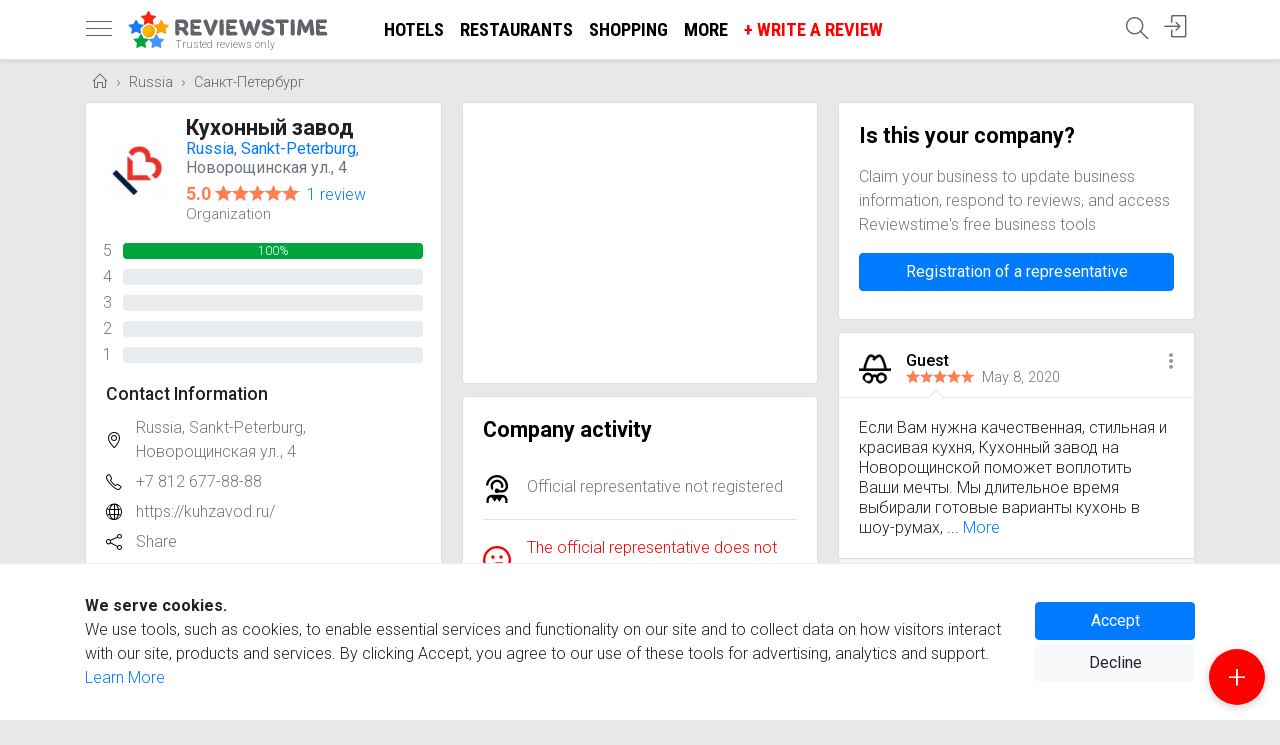

--- FILE ---
content_type: text/html; charset=utf-8
request_url: https://www.reviewstime.com/ru/sankt-peterburg/kukhonnyy-zavod
body_size: 13737
content:
<!doctype html><html lang="en" class="h-100" data-version="1.09"><head> <meta charset="utf-8"> <title>Кухонный завод (Sankt-Peterburg) reviews - Reviewstime</title> <meta name="description" content="Кухонный завод (Russia, Sankt-Peterburg, Новорощинская ул., 4): reviews,. Vote 5 based on 1 reviews"> <meta name="viewport" content="width=device-width, initial-scale=1, shrink-to-fit=no"> <link href="/js/bootstrap-4.6.1/css/bootstrap.min.css" rel="stylesheet" integrity="sha384-zCbKRCUGaJDkqS1kPbPd7TveP5iyJE0EjAuZQTgFLD2ylzuqKfdKlfG/eSrtxUkn" crossorigin="anonymous"> <link rel="preconnect" href="https://fonts.gstatic.com" crossorigin> <link rel="preconnect" href="https://fonts.googleapis.com" crossorigin> <link rel="preload" href="https://fonts.googleapis.com/css2?family=Roboto+Condensed:wght@400;700&family=Roboto:wght@300;400;500;700&subset=cyrillic" as="style"> <link rel="stylesheet" href="https://fonts.googleapis.com/css2?family=Roboto+Condensed:wght@400;700&family=Roboto:wght@300;400;500;700&subset=cyrillic"> <link rel="preload" href="/fonts/Simple-Line-Icons.woff2?v=2.4.0" as="font" type="font/woff2" crossorigin> <link rel="apple-touch-icon" sizes="180x180" href="/apple-touch-icon.png"> <link rel="icon" type="image/png" sizes="32x32" href="/favicon-32x32.png"> <link rel="icon" type="image/png" sizes="16x16" href="/favicon-16x16.png"> <link rel="manifest" href="/site.webmanifest"> <link rel="mask-icon" href="/safari-pinned-tab.svg" color="#5bbad5"> <meta name="msapplication-TileColor" content="#da532c"> <meta name="theme-color" content="#ffffff"> <meta name="yandex-verification" content="a1eda7601a2c421d"/> <meta name="application-name" content="Reviewstime"/> <meta name="apple-mobile-web-app-title" content="Reviewstime"/> <link rel="alternate" hreflang="x-default" href="https://www.reviewstime.com/ru/sankt-peterburg/kukhonnyy-zavod"/> <link rel="alternate" hreflang="en" href="https://www.reviewstime.com/ru/sankt-peterburg/kukhonnyy-zavod"/> <link rel="alternate" hreflang="de-at" href="https://at.reviewstime.com/ru/sankt-peterburg/kukhonnyy-zavod"/> <link rel="alternate" hreflang="ru-by" href="https://by.reviewstime.com/ru/sankt-peterburg/kukhonnyy-zavod"/> <link rel="alternate" hreflang="en-be" href="https://be.reviewstime.com/ru/sankt-peterburg/kukhonnyy-zavod"/> <link rel="alternate" hreflang="en-gb" href="https://gb.reviewstime.com/ru/sankt-peterburg/kukhonnyy-zavod"/> <link rel="alternate" hreflang="en-hu" href="https://hu.reviewstime.com/ru/sankt-peterburg/kukhonnyy-zavod"/> <link rel="alternate" hreflang="de-de" href="https://de.reviewstime.com/ru/sankt-peterburg/kukhonnyy-zavod"/> <link rel="alternate" hreflang="de" href="https://de.reviewstime.com/ru/sankt-peterburg/kukhonnyy-zavod"/> <link rel="alternate" hreflang="en-ge" href="https://ge.reviewstime.com/ru/sankt-peterburg/kukhonnyy-zavod"/> <link rel="alternate" hreflang="en-eg" href="https://eg.reviewstime.com/ru/sankt-peterburg/kukhonnyy-zavod"/> <link rel="alternate" hreflang="en-il" href="https://il.reviewstime.com/ru/sankt-peterburg/kukhonnyy-zavod"/> <link rel="alternate" hreflang="en-in" href="https://in.reviewstime.com/ru/sankt-peterburg/kukhonnyy-zavod"/> <link rel="alternate" hreflang="en-ie" href="https://ie.reviewstime.com/ru/sankt-peterburg/kukhonnyy-zavod"/> <link rel="alternate" hreflang="es-es" href="https://es.reviewstime.com/ru/sankt-peterburg/kukhonnyy-zavod"/> <link rel="alternate" hreflang="es" href="https://es.reviewstime.com/ru/sankt-peterburg/kukhonnyy-zavod"/> <link rel="alternate" hreflang="it-it" href="https://it.reviewstime.com/ru/sankt-peterburg/kukhonnyy-zavod"/> <link rel="alternate" hreflang="it" href="https://it.reviewstime.com/ru/sankt-peterburg/kukhonnyy-zavod"/> <link rel="alternate" hreflang="kk-kz" href="https://kz.reviewstime.com/ru/sankt-peterburg/kukhonnyy-zavod"/> <link rel="alternate" hreflang="kk" href="https://kz.reviewstime.com/ru/sankt-peterburg/kukhonnyy-zavod"/> <link rel="alternate" hreflang="en-lt" href="https://lt.reviewstime.com/ru/sankt-peterburg/kukhonnyy-zavod"/> <link rel="alternate" hreflang="en-nl" href="https://nl.reviewstime.com/ru/sankt-peterburg/kukhonnyy-zavod"/> <link rel="alternate" hreflang="en-ae" href="https://ae.reviewstime.com/ru/sankt-peterburg/kukhonnyy-zavod"/> <link rel="alternate" hreflang="pl-pl" href="https://pl.reviewstime.com/ru/sankt-peterburg/kukhonnyy-zavod"/> <link rel="alternate" hreflang="pl" href="https://pl.reviewstime.com/ru/sankt-peterburg/kukhonnyy-zavod"/> <link rel="alternate" hreflang="en-pt" href="https://pt.reviewstime.com/ru/sankt-peterburg/kukhonnyy-zavod"/> <link rel="alternate" hreflang="ru-ru" href="https://ru.reviewstime.com/ru/sankt-peterburg/kukhonnyy-zavod"/> <link rel="alternate" hreflang="ru" href="https://ru.reviewstime.com/ru/sankt-peterburg/kukhonnyy-zavod"/> <link rel="alternate" hreflang="en-ro" href="https://ro.reviewstime.com/ru/sankt-peterburg/kukhonnyy-zavod"/> <link rel="alternate" hreflang="en-sk" href="https://sk.reviewstime.com/ru/sankt-peterburg/kukhonnyy-zavod"/> <link rel="alternate" hreflang="en-si" href="https://si.reviewstime.com/ru/sankt-peterburg/kukhonnyy-zavod"/> <link rel="alternate" hreflang="en-us" href="https://us.reviewstime.com/ru/sankt-peterburg/kukhonnyy-zavod"/> <link rel="alternate" hreflang="en-tr" href="https://tr.reviewstime.com/ru/sankt-peterburg/kukhonnyy-zavod"/> <link rel="alternate" hreflang="en-uz" href="https://uz.reviewstime.com/ru/sankt-peterburg/kukhonnyy-zavod"/> <link rel="alternate" hreflang="uk-ua" href="https://ua.reviewstime.com/ru/sankt-peterburg/kukhonnyy-zavod"/> <link rel="alternate" hreflang="uk" href="https://ua.reviewstime.com/ru/sankt-peterburg/kukhonnyy-zavod"/> <link rel="alternate" hreflang="en-fr" href="https://fr.reviewstime.com/ru/sankt-peterburg/kukhonnyy-zavod"/> <link rel="alternate" hreflang="en-cz" href="https://cz.reviewstime.com/ru/sankt-peterburg/kukhonnyy-zavod"/> <link rel="alternate" hreflang="de-ch" href="https://ch.reviewstime.com/ru/sankt-peterburg/kukhonnyy-zavod"/> <style> body { font-family: 'Roboto', sans-serif; font-size: 1rem; line-height: 1.5; font-weight: 300; color: #202124; background-color: #e8e8e8; margin: 0; padding-top: 4rem; /*background-image: url('/img/5356365-01.svg');*/ } .btn-rev-it { right: 0 !important; } .btn-rev-it-inside { right: 20px !important; } i.icon-options-vertical-it { position: absolute; top: 0; right: 3px; width: 4px; height: 4px; background-color: #008c45; border-radius: 50%; display: block; } i.icon-options-vertical-it:before, i.icon-options-vertical-it:after { content: ""; position: absolute; width: 100%; height: 100%; left: 0; background-color: #f4f5f0; border-radius: inherit; } i.icon-options-vertical-it:before { top: 6px; box-sizing: border-box; -moz-box-sizing: border-box; -webkit-box-sizing: border-box; border: .5pt solid #ccc; } i.icon-options-vertical-it:after { top: 12px; background-color: #cd212a; } .progress-rating { padding: 0 1rem 1rem 1rem; } .progress-rating table td { color: #70757a; } .bg-excellent { background-color: #00a53e; } .bg-good { background-color: #1c7bf4; } .bg-normal { background-color: #4196ff; } .bg-bad { background-color: #f8a404; } .bg-awful { background-color: #f72515; } .image-wrapper { height: 0; overflow: hidden; position: relative; width: 100%; } .image-wrapper img { position: absolute; left: 0; right: 0; margin: auto; top: 0; height: 100%; } .representative .text { border-left: 3px solid #f9eed8; background: floralwhite; padding: 10px 15px; line-height: 1.2; border-radius: 18px; border-top-left-radius: 0; } .representative .text span.date { font-size: .8rem; display: block; color: #777; margin-top: 2px; } .modal-footer { flex-wrap: unset; } .comment_form_inp a { top: 5px; right: 14px; font-size: .8rem; padding: 5px; } .comment_form_inp input { padding-right: 35px; } .list-icons li { position: relative; padding: 3px 0 3px 30px; } .gray-text { color: #777; } .list-icons i, .list-icons svg { color: black; display: inline-block; position: absolute; font-size: 1rem; left: 0; top: 6px; width: 18px; height: 18px; } [data-state="0"] { display: none !important; } .center { right: 0; position: absolute; bottom: 0; top: 0; left: 0; margin: auto; } .btn-circle.btn-xl { width: 60px; height: 60px; border-radius: 100%; position: relative; text-align: center; } .btn-circle i { margin: auto; position: absolute; top: 50%; transform: translateY(-50%); display: inline-block; left: 0; right: 0; font-size: 1.8rem; } #privacy_widget { width: 100%; position: fixed; bottom: 0; padding: 30px 20px; background: #fff; border-top: 1px solid #eee; } .strong { font-weight: bold; } .footer-section { background-color: #232427; display: block; text-align: center; padding: 25px 0; border-top: none; } .footer-section p { font-size: 15px; color: #ababc7; margin: 0; } .widgets-social a { background-color: #ffd013; width: 36px; height: 36px; color: #252b2d; display: inline-block; line-height: 36px; text-align: center; border-radius: 50%; margin-right: 10px; font-size: 15px; text-decoration: none; } .widget-section .widget-content h4 { color: #fff; font-size: 1.2rem; } .widget-section { background-color: #232427; border-bottom: 1px solid #333; color: #8d9aa8; } .widget-content a { color: #8d9aa8; line-height: 1.9; } .breadcrumb-item .icon-home { width: 15px; height: 15px; display: inline-block; } .a-logo { display: block; min-width: 60px; } img:not([src]) { content: url('[data-uri]'); } .my_pagination { text-align: center; } .card-footer { padding: .4rem 1.25rem !important; } .card-prefooter { margin-top: -10px; margin-bottom: -5px; } .card-prefooter a { color: #606770; } .card-footer ul { width: 100%; display: table; padding: 0; margin: 0; } .card-footer ul li { display: table-cell; } .card-footer ul li a { color: #606770; border: none; } .card-footer ul li a i { display: inline-block; width: 18px; height: 18px; margin-right: 4px; font-size: 1.1rem; vertical-align: text-top; } .my_pagination svg { display: inline-block; margin-top: -3px; } .my_pagination a { display: inline-block; text-transform: uppercase; font-weight: bold; text-decoration: none !important; } .white-box { box-shadow: 0 1px 4px 0 rgba(0, 0, 0, .14) !important; background: #fff; border-radius: 3px; padding: 20px; } .breadcrumb-item + .breadcrumb-item::before { content: "\203A"; } .heading h1 { font-size: 1.5rem; font-weight: 700; line-height: 1.2rem; margin: 0; color: #777; } .heading { display: inline-block; margin-bottom: .5rem; padding: 4px 0; margin-top: -10px; } nav a { color: #5f6368; font-size: 1.15rem; } .rating-stat { font-weight: 400; color: coral; } .rating-star:before { content: "\2605"; position: absolute; color: #f99b00; } .nav-crumbs { margin: -10px 0 -8px 0; } .images-wrapper img.lazy { height: 200px; max-width: inherit; position: relative; } .horizontal-scrolling { white-space: nowrap; width: 100%; overflow-x: scroll; overflow-y: hidden; -webkit-overflow-scrolling: touch; scroll-snap-type: x mandatory; position: relative; } .verified-customer { color: #999; font-size: .9rem; margin-left: -1px; font-weight: 400; margin-top: 3px; margin-bottom: 3px; } .verified-customer img { margin-right: 3px; } .col-avatar { padding-right: 2rem; } .horizontal-scrolling::-webkit-scrollbar { display: none; } .avatar a { display: block; height: 32px; width: 32px; } .avatar i { display: inline-block; vertical-align: middle; } .star-s, .star-s span { height: 13px; width: 69px; } .star { display: inline-block; overflow: hidden; position: relative; top: 1px; } .star span { display: block; } .bold-500 { font-weight: 500; } .nav-profile { width: 32px; height: 32px; } .nav-profile img { max-width: inherit; height: inherit; top: 5px; right: 0; } .card-title { margin-bottom: .3rem; font-size: 1.28rem; } .card-subtitle { font-weight: 400; } .card-title a { color: black; } .card-text { line-height: 1.3; } .card-reviewer { line-height: 1; border-bottom: none; } .card-reviewer .date { margin-left: 3px; font-size: .9rem; } .ratio-container { position: relative; } .ratio-container:after { content: ''; display: block; height: 0; width: 100%; } .ratio-container > * { position: absolute; top: 0; left: 0; width: 100%; height: 100%; display: block; } #sidebar { width: 290px; position: fixed; top: 0; left: -290px; } #sidebar.active { left: 0; box-shadow: 3px 3px 3px rgba(0, 0, 0, 0.2); z-index: 11111; } .card-header { border-bottom: 0; } .card-header .category { color: #777; font-size: .9rem; margin-top: -2px; display: block; } .text-truncate-3 { display: -webkit-box; -webkit-line-clamp: 3; -webkit-box-orient: vertical; overflow: hidden; text-overflow: ellipsis; } .a { color: #007bff; } .a:hover { text-decoration: underline; } .text-truncate-10 { display: -webkit-box; -webkit-line-clamp: 10; -webkit-box-orient: vertical; overflow: hidden; text-overflow: ellipsis; } input[id="descr_expanded"]:checked + div.text-truncate-10 { -webkit-line-clamp: unset; } input[id="descr_expanded"] { opacity: 0; position: absolute; pointer-events: none; } input[id="descr_expanded"]:focus ~ label { outline: -webkit-focus-ring-color auto 5px; } input[id="descr_expanded"]:checked ~ label { display: none; } .none { display: none; } .navbar-icons li { height: 43px; } .search-icon { display: inline-block; margin-top: 2px; } .navbar-icons i { font-size: 1.4rem; } .writeareview { color: coral !important; } .writeareview:hover { color: chocolate !important; } .line-arrow-up { border-top: 1px solid #e8e8e8; position: relative; } .line-arrow-up i { position: absolute; top: -12px; color: #e8e8e8; background: white; left: 25%; } .lh-1 { line-height: 1; } .fs-09 { font-size: .9rem; } .fs-85 { font-size: .85rem; } .fs-15 { font-size: 1.4rem; } .fc-black { color: black; } .fc-5f6368 { color: #5f6368; } .fc-777 { color: #777; } .fc-555 { color: #555; } .fc-aaa { color: #aaa; } .p-10 { padding: 10px; } .p-15 { padding: 15px; } .p-20 { padding: 20px; } .btn-rev { position: absolute; right: -10px; z-index: 100; } .btn-rev a.btn-icon { color: #999 !important; } a[class*="fc-"]:hover { text-decoration: none !important; color: #333 !important; } .deferred { display: none; } .rate_this { unicode-bidi: bidi-override; direction: rtl; text-align: left; display: inline-block; position: relative; } .rating { text-align: center; } .rating-caption { font-size: 1.6rem; } .rate_this > span { display: inline-block; position: relative; font-size: 2.5rem; line-height: 2.5rem; width: 1.0em; cursor: pointer; color: #ccc; } .rate_this > span:hover:before, .rate_this > span:hover ~ span:before, .rate_this > span.set_star:before, .rate_this > span.set_star ~ span:before { content: "\2605"; position: absolute; color: #f99b00; } .rate_this .star_title { color: #f99b00; font-weight: bold; font-size: 1.1rem; text-align: center; } .rate_this .star_title span { color: #ccc; font-weight: normal; } .author img { margin-top: -3px; } img { max-width: 100%; height: auto; } .nav-scroller { position: relative; z-index: 2; height: 2.75rem; } .nav-scroller .nav { display: -ms-flexbox; display: flex; -ms-flex-wrap: nowrap; flex-wrap: nowrap; padding-bottom: 1rem; margin-top: -1px; overflow-x: auto; color: rgba(255, 255, 255, .75); text-align: center; white-space: nowrap; -webkit-overflow-scrolling: touch; } .nav-underline .nav-link { padding-top: .75rem; padding-bottom: .75rem; font-size: .875rem; color: #6c757d; } .nav-underline .nav-link:hover { color: #007bff; } .nav-underline .active { font-weight: bold; color: #343a40; } .header-logo span { font-size: .65rem !important; position: absolute; top: -26px; right: 0; text-decoration: none !important; color: #777; } .header-logo .tagline { bottom: -22px; left: 47px; top: inherit; white-space: nowrap; } .header-logo { text-decoration: none !important; position: relative; display: block; width: 200px; } .container-header { padding-right: inherit !important; padding-left: inherit !important; } .container-header h5 { display: inline-block; max-width: 190px; } .container-header h5 a { text-decoration: none !important; color: darkorange; font-size: 1.3rem; } .container-header h5 span { color: chocolate; } .container-header h5 a small { display: block; color: #999; font-size: .8rem; line-height: 1; margin-top: -2px; } .header-logo img { position: absolute; display: inline-block; vertical-align: middle; margin: auto; left: 0; right: 0; bottom: 0; top: 0; } .rating-stat { font-size: .85rem; } .rating-stat a { color: #999; display: inline-block; margin-left: 3px; font-size: .85rem; } .site-search { width: 24px; height: 24px } .site-search svg { top: -14px; left: -24px; } .menu-toggle { display: inline-block; position: relative; overflow: hidden; margin: 0; padding: 0; width: 26px; height: 26px; font-size: 0; } .menu-toggle span { background: #5d5f77; display: block; position: absolute; top: 11px; height: 1px; width: 100%; } .menu-toggle span::before, .menu-toggle span::after { position: absolute; display: block; left: 0; width: 100%; height: 1px; content: ""; } .menu-toggle span::before, .menu-toggle span::after { background: #5d5f77; } .menu-toggle span::after { bottom: -7px; } .menu-toggle span::before { top: -7px; } #navbarNav .nav-link { text-decoration: none !important; color: #000; font-weight: bold; font-family: 'Roboto Condensed', sans-serif; text-transform: uppercase; } #navbarNav .nav-link:hover { color: #777; } @media (max-width: 1024px) { #navbarNav { display: none !important; } .header-logo { margin-left: 10px !important; } .navbar { display: table; width: 100%; } .container-header { height: 43px; } } @media (max-width: 1200px) { .nav-write { display: none; } } @media (max-width: 575px) { .btn-xs-block { width: 100% !important; display: block !important; } #chat .modal-dialog { width: 100%; height: 100%; margin: 0; padding: 0; } #chat .modal-content { height: auto; min-height: 100%; border-radius: 0; } .heading { margin-top: inherit; padding-left: 20px; padding-right: 20px; } .heading h1 { color: #666; font-size: 1.2rem; line-height: 1.1rem; font-weight: 500; } .container-header { padding-right: 0 !important; padding-left: 0 !important; } body { background-color: #dadde1; } main[role=main] { margin-top: .5rem !important; } .card-columns .card { margin-bottom: .5rem !important; } .card-columns, .heading { margin-left: -15px; margin-right: -15px; } } @media (max-width: 339px) { .card-footer .btn span { display: none; } } @media (max-width: 767px) { #privacy_widget .btn_wrapper { margin: 20px 0; } } @media (min-width: 992px) and (max-width: 1199px) { .card-footer .btn span { display: none; } } @media (min-width: 576px) and (max-width: 729px) { .card-footer .btn span { display: none; } } @media (min-width: 576px) and (max-width: 991px) { .container { max-width: inherit; } .card-columns { -webkit-column-count: 2; -moz-column-count: 2; column-count: 2; } } .user-service-rating .progress{ height: .4rem; } .user-service-rating .title { font-size: .8rem !important; } .user-service-rating .note { font-size: .7rem !important; } .user-service-rating .value { font-size: .75rem !important; } .service-rating .note{ margin-top: -6px; display: block; } .progress-bar { transition-duration: 1s; } .text-muted-2{ color: #dddddd; } .service-rating .title{ font-size: .9rem; margin-bottom: -3px; color: black; font-weight: 400; } .service-rating .value{ font-size: .85rem; } .estimates a{ text-decoration: none!important; display: inline-block; } h1.card-title { font-size: 1.35rem; font-weight: 700; } h2.card-title { font-size: 1.1rem; } .screenshot { border-top: 1px solid rgba(0, 0, 0, .1); border-bottom: 1px solid rgba(0, 0, 0, .1); } .descr-block { background-color: #F5F5F5; color: rgba(0, 0, 0, .54) !important; font-size: .95rem; padding: 40px !important; margin-top: 0 !important; } .descr-block p:last-child { margin-bottom: 0; } .card-heading a { text-decoration: none !important; } .card-heading h2 { font-size: 1.35rem; font-weight: 700; color: black; } .card-reviews .btn-rev { right: 10px; } .categories { margin-top: -5px; } .categories a { color: #777; font-size: .95rem; } .card-place { border-bottom: none; } .card-wrapper { padding: 0 1.25rem; } .star-big, .star-big span { width: 85px; height: 16px; } .card-rating-val { font-size: 1.12rem; color: coral; font-weight: 700; } .card-rating a { display: inline-block; margin-left: 3px; } .card-subtitle { font-weight: 400; line-height: 1.2; } .list-details { color: #777; } .list-details li { position: relative; padding: 3px 0 3px 30px; } .list-details i { display: inline-block; position: absolute; font-size: 1rem; vertical-align: middle; top: 50%; transform: translateY(-50%); left: 0; width: 16px; height: 16px; } .list-details a { color: #777; } .icon-viber { height: 27px; display: inline-block; width: 27px; background: url(/img/Small_btn_white_color.png) -4px -4px no-repeat; background-size: 39px; position: absolute; } .media-label { background: rgba(0, 0, 0, .4); display: inline-block; color: white; position: absolute; bottom: 10px; left: 10px; padding: 2px 10px; font-size: .9rem; } .list-main { margin-bottom: 0; } @media (min-width: 576px) { .list-details i { color: black; } } @media (max-width: 575px) { .icon-horizontal-scrolling ul { display: flex; } .icon-horizontal-scrolling ul li { flex: 1; } .icon-horizontal-scrolling { white-space: nowrap; width: 100%; overflow-x: scroll; overflow-y: hidden; -webkit-overflow-scrolling: touch; scroll-snap-type: x mandatory; position: relative; } .icon-horizontal-scrolling::-webkit-scrollbar { display: none; } .icon-instagram img { content: url("/img/instagram-circle-icon.svg"); } .icon-youtube img { content: url("/img/youtube-circle-icon.svg"); } .icon-linkedin img { content: url("/img/linkedin-circle-icon.svg"); } .icon-image { padding: 0 !important; border: none !important; } .icon-image img { width: 62px; height: 62px; } .i-link { color: black; } .i-share { color: #007bff; } .i-call { background: #67cd67; border: 1px solid #67cd67 !important; color: #fff; } .i-map { background: url("/img/googlemap.svg") 0 0 no-repeat; width: 62px; height: 62px; } .i-map:before { content: '' !important; } .list-add { padding: 10px 0 10px 10px; border-top: 1px dashed #ccc; color: #007bff; } .list-add a { color: #007bff; } .list-main a { text-decoration: none !important; } .list-add li { padding-left: 30px; } .list-main { display: table; width: 100%; margin-bottom: 1.25rem !important; } .list-main i { position: relative; padding: 15px; border-radius: 50%; border: 1px solid #ccc; margin-bottom: 8px; top: inherit; font-size: 1.9rem; transform: none; left: inherit; width: 62px; height: 62px; } .list-main li { display: table-cell; text-align: center; padding: 5px; min-width: 82px; } .list-main li span { display: none; } .list-main .m { display: block !important; font-size: .95rem; } .card-place .card-body { padding-bottom: 0; } } .writeareview{ color: #fe0000 !important; } .header-logo img{ top: 0; } .add_review{ background-color: #fe0000 !important; } .container-header h5 a, .footer-logo a{ color: orange; } .footer-logo img{ margin-right: 3px; } .footer-logo a{ font-size: 1.2rem; font-weight: bold; text-decoration: none; } .footer-logo a span{ color: chocolate; }</style> <script type="application/ld+json"> { "@context": "https://schema.org/", "@type": "Organization", "name": "Кухонный завод", "image": ["https://www.reviewstime.com/i/2020/05/kukhonnyy-zavod.jpg"], "priceRange": "$$", "telephone": "+7 812 677-88-88", "sameAs": "https://kuhzavod.ru/", "aggregateRating": { "@type": "AggregateRating", "ratingValue": "5", "ratingCount": "1", "bestRating": "5", "worstRating": "1" }, "address": { "@type": "PostalAddress", "streetAddress": "Новорощинская ул., 4", "postalCode": "196084", "addressCountry": "RU" } }</script> <script async src="https://pagead2.googlesyndication.com/pagead/js/adsbygoogle.js?client=ca-pub-5509912704724473" crossorigin="anonymous"></script></head><body class="d-flex flex-column h-100" data-ofr="1" data-role=""><nav class="navbar navbar-expand bg-white border-bottom fixed-top shadow-sm"> <div class="container container-header"> <a href="javascript:;" id="sidebarCollapse" class="menu-toggle"> <span></span> </a> <a class="header-logo ml-3 mr-5" href="https://www.reviewstime.com"> <img src="https://www.reviewstime.com/img/reviewstime_logo.svg?v=1.0" alt="Real experience in every review"> <span class="tagline">Trusted reviews only</span> </a> <ul class="navbar-nav mr-auto" id="navbarNav"> <li class="nav-item"> <a class="nav-link" href="https://www.reviewstime.com/ru/sankt-peterburg/hotels/">Hotels</a> </li> <li class="nav-item"> <a class="nav-link" href="https://www.reviewstime.com/ru/sankt-peterburg/restaurants/">Restaurants</a> </li> <li class="nav-item"> <a class="nav-link" href="https://www.reviewstime.com/ru/sankt-peterburg/stores/">Shopping</a> </li> <li class="nav-item"> <a class="nav-link" href="javascript:;" onclick="$('#sidebarCollapse').click()">More</a> </li> <li class="nav-item nav-write"> <a class="nav-link writeareview" id="add_review_btn" data-places="AIzaSyA8HUzuy298T_uhrxl31wUh3n0S5rk5xiA" onclick="App.review()" href="javascript:;">+ Write a Review</a> </li> </ul> <ul class="navbar-nav ml-auto navbar-icons"> <li class="nav-item"> <a class="nav-link position-relative" href="javascript:;" onclick="App.search()" title="Site search"> <i class="icon-magnifier search-icon"></i> </a> </li> <li class="nav-item" id="log_in"> <a class="nav-link" id="authlink" href="javascript:;" onclick="App.auth()" title="Authorization"> <i class="icon-login"></i> <div class="d-none err-message" data-title="Error">Something went wrong. Please try again</div> </a> </li> </ul> </div></nav><main role="main" class="mt-3"> <div class="container"> <nav aria-label="breadcrumb" class="nav-crumbs d-none d-sm-block ml-2"> <ol class="breadcrumb p-0 bg-transparent" itemscope itemtype="http://schema.org/BreadcrumbList"> <li class="breadcrumb-item" itemprop="itemListElement" itemscope itemtype="http://schema.org/ListItem"> <a class="fs-09" itemprop="item" href="https://www.reviewstime.com/"> <i class="icon-home"></i> <span itemprop="name" class="d-none">Home</span> </a> <meta itemprop="position" content="1"/> </li> <li class="breadcrumb-item" itemprop="itemListElement" itemscope itemtype="http://schema.org/ListItem"> <a class="fs-09" itemprop="item" href="https://www.reviewstime.com/ru/"> Russia <span itemprop="name" class="d-none">Russia</span> </a> <meta itemprop="position" content="2"/> </li> <li class="breadcrumb-item" itemprop="itemListElement" itemscope itemtype="http://schema.org/ListItem"> <a class="fs-09" itemprop="item" href="https://www.reviewstime.com/ru/sankt-peterburg/"> Санкт-Петербург <span itemprop="name" class="d-none">Санкт-Петербург</span> </a> <meta itemprop="position" content="3"/> </li> </ol> </nav> <div class="card-columns card-reviews"> <div class="card card-place" data-id="41"> <div class="card-header border-0 bg-white d-table"> <div class="d-table-cell align-middle pr-3"> <a href="https://www.reviewstime.com/ru/sankt-peterburg/kukhonnyy-zavod" class="a-logo"> <img data-src="https://www.reviewstime.com/i/2020/05/kukhonnyy-zavod.jpg?1588940814" alt="Кухонный завод" width="100" height="100" class="lazy d-block "> </a> </div> <div class="d-table-cell align-middle"> <h1 class="card-title"> Кухонный завод </h1> <div class="d-none item-helper info-messages"> <div class="review-about"></div> </div> <div class="card-subtitle mb-0 text-muted"><a href="https://www.reviewstime.com/ru/">Russia</a>, <a href="https://www.reviewstime.com/ru/sankt-peterburg/">Sankt-Peterburg</a>, Новорощинская ул., 4</div> <div class="card-rating mt-1"> <span class="card-rating-val">5.0</span> <span class="star star-s star-big" title="Vote: 5"> <span style="width:85px"></span> </span> <a href="https://www.reviewstime.com/ru/sankt-peterburg/kukhonnyy-zavod#reviews"> 1 review </a> </div> <div class="categories"> <a href="https://www.reviewstime.com/ru/sankt-peterburg/establishments/">Organization</a> </div> </div> </div> <div class="progress-rating"> <table class="w-100"> <tr> <td width="20">5</td> <td> <div class="progress"> <div class="progress-bar bg-excellent" role="progressbar" aria-valuenow="100" style="width: 100%" aria-valuemin="0" aria-valuemax="100">100% </div> </div> </td> </tr> <tr> <td>4</td> <td> <div class="progress"> <div class="progress-bar bg-good" role="progressbar" style="width: 0%" aria-valuenow="0" aria-valuemin="0" aria-valuemax="100">0% </div> </div> </td> </tr> <tr> <td>3</td> <td> <div class="progress"> <div class="progress-bar bg-normal" role="progressbar" style="width: 0%" aria-valuenow="0" aria-valuemin="0" aria-valuemax="100">0% </div> </div> </td> </tr> <tr> <td>2</td> <td> <div class="progress"> <div class="progress-bar bg-bad" role="progressbar" style="width: 0%" aria-valuenow="0" aria-valuemin="0" aria-valuemax="100">0% </div> </div> </td> </tr> <tr> <td>1</td> <td> <div class="progress"> <div class="progress-bar bg-awful" role="progressbar" style="width: 0%" aria-valuenow="0" aria-valuemin="0" aria-valuemax="100">0% </div> </div> </td> </tr> </table> </div> <div class="card-body pt-0"> <h2 class="card-title">Contact Information</h2> <div class="icon-horizontal-scrolling"> <ul class="list-details list-main list-unstyled mt-2"> <li><a href="https://maps.google.com/?q=Russia, Sankt-Peterburg, Новорощинская ул., 4" target="_blank"><i class="icon-location-pin i-map"></i><span class="m d-none">Map</span><span class="d">Russia, Sankt-Peterburg, Новорощинская ул., 4</span></a></li> <li><a href="tel:+78126778888"><i class="icon-phone i-call"></i><span class="m d-none">Call</span><span class="d">+7 812 677-88-88</span></a></li> <li><a href="https://kuhzavod.ru/" target="_blank" rel="nofollow"><i class="icon-globe"></i><span class="m d-none">Website</span><span class="item-website">https://kuhzavod.ru/</span></a> </li> <li><a href="javascript:;" onclick="App.modal('share',function() {$('#link4copy').val(location.href)})"><i class="icon-share i-share"></i><span class="d m">Share</span></a> </li> </ul> </div> <ul class="list-details list-add list-unstyled mb-1"> <li><a href="javascript:;" onclick="App.modal('opening_hours/41')"><i class="icon-clock"></i> Wednesday: 09:00–22:00</a></li> </ul> </div> </div> <div class="card"> <ins class="adsbygoogle" style="display:block" data-ad-client="ca-pub-5509912704724473" data-ad-slot="9216177408" data-ad-format="auto" data-full-width-responsive="true"></ins> <script> (adsbygoogle = window.adsbygoogle || []).push({}); </script> </div> <div class="card py-2"> <div class="card-header border-0 bg-white card-heading"> <h2 class="card-title">Company activity</h2> </div> <div class="card-body pt-0"> <div class="media text-muted border-bottom border-gray py-3"> <svg class="align-self-center mr-3" width="28" height="28" xmlns="http://www.w3.org/2000/svg" viewBox="0 0 24 24"> <path d="m21,21.5v2.5h-2v-2.5c0-1.325-1.039-2.402-2.344-2.484l-2.656,3.984-2-3-2,3-2.656-3.984c-1.305.082-2.344,1.159-2.344,2.484v2.5h-2v-2.5c0-2.481,2.019-4.5,4.5-4.5h9c2.481,0,4.5,2.019,4.5,4.5ZM12.824,6.095c1.255.289,2.278,1.304,2.575,2.557.201.847.091,1.659-.238,2.348h1.306c.501,0,.939-.368.997-.866.068-.587.043-1.202-.091-1.831-.444-2.079-2.131-3.756-4.213-4.184-3.537-.727-6.659,1.97-6.659,5.381,0,1.469.579,2.805,1.52,3.792.04-.848.346-1.627.836-2.256-.228-.464-.356-.986-.356-1.537,0-2.199,2.038-3.931,4.324-3.405Zm-5.953-2.067c1.529-1.433,3.531-2.141,5.63-2.011,3.924.254,6.999,3.669,6.999,7.774,0,1.77-1.439,3.209-3.209,3.209h-2.406c-.244-.829-1.002-1.439-1.91-1.439-1.105,0-2,.895-2,2s.895,2,2,2c.538,0,1.025-.215,1.384-.561h2.932c2.872,0,5.209-2.337,5.209-5.209C21.5,4.634,17.604.342,12.63.021c-2.664-.173-5.191.732-7.126,2.548-1.787,1.675-2.861,3.996-2.99,6.432h2.003c.123-1.903.948-3.654,2.355-4.973Z"/> </svg> <p class="media-body mb-0 lh-125 gray-text"> Official representative not registered </p> </div> <div class="media text-muted border-bottom border-gray py-3"> <svg fill="red" class="align-self-center mr-3" width="28" height="28" xmlns="http://www.w3.org/2000/svg" data-name="Layer 1" viewBox="0 0 24 24"><path d="M12,0C5.383,0,0,5.383,0,12s5.383,12,12,12,12-5.383,12-12S18.617,0,12,0Zm0,22c-5.514,0-10-4.486-10-10S6.486,2,12,2s10,4.486,10,10-4.486,10-10,10Zm0-8h5v2h-5c-2.331,0-4.316,1.73-4.336,1.747l-1.33-1.493c.103-.092,2.559-2.254,5.666-2.254Zm5-4.5c0,.828-.672,1.5-1.5,1.5s-1.5-.672-1.5-1.5,.672-1.5,1.5-1.5,1.5,.672,1.5,1.5Zm-10,0c0-.828,.672-1.5,1.5-1.5s1.5,.672,1.5,1.5-.672,1.5-1.5,1.5-1.5-.672-1.5-1.5Z"/></svg> <p class="media-body mb-0 lh-125" style="color: red"> The official representative does not respond to customer reviews </p> </div> <div class="media text-muted py-3"> <svg class="align-self-center mr-3" width="28" height="28" viewBox="0 0 24 24" xmlns="http://www.w3.org/2000/svg" data-name="Layer 1"><path d="m20 0a4 4 0 0 0 -4 4 1 1 0 0 0 2 0 2 2 0 0 1 4 0v11.026a4.948 4.948 0 0 0 -3-1.026 5 5 0 0 0 -4.145 2.207 3.98 3.98 0 0 0 -5.71 0 5 5 0 0 0 -4.145-2.207 4.948 4.948 0 0 0 -3 1.026v-11.026a2 2 0 0 1 4 0 1 1 0 0 0 2 0 4 4 0 0 0 -8 0v15a5 5 0 0 0 10 0 2 2 0 0 1 4 0 5 5 0 0 0 10 0v-15a4 4 0 0 0 -4-4zm-15 22a3 3 0 1 1 3-3 3 3 0 0 1 -3 3zm14 0a3 3 0 1 1 3-3 3 3 0 0 1 -3 3z"/></svg> <p class="media-body mb-0 lh-125 border-gray"> Views: 8772 </p> </div> </div> </div> <div class="card py-2"> <div class="card-header border-0 bg-white card-heading"> <h2 class="card-title">Is this your company?</h2> </div> <div class="card-body pt-0 gray-text"> Claim your business to update business information, respond to reviews, and access Reviewstime's free business tools <a href="javascript:;" onclick="App.representative(this)" class="btn btn-primary btn-block mt-3"> Registration of a representative </a> </div> </div> <div class="card card-heading d-block d-sm-none" id="reviews"> <div class="card-body"> <a href="https://www.reviewstime.com/ru/sankt-peterburg/kukhonnyy-zavod#reviews"> <h2 class="mb-0">Visitor reviews <span class="text-muted">(1)</span></h2> <span class="text-muted">Trusted reviews</span> </a> </div> </div> <div class="card" data-id="58" data-user_id="100"> <div class="card-header pb-2 pt-3 bg-white border-bottom-0"> <div class="card-reviewer clearfix"> <div class="dropdown btn-rev "> <a class="btn-icon" href="javascript:;" role="button" data-toggle="dropdown" aria-haspopup="true" aria-expanded="false"> <i class="icon-options-vertical"></i> </a> <div class="dropdown-menu shadow-sm dropdown-icons dropdown-menu-right dropdown-review"> <a class="dropdown-item" href="javascript:;" onclick="App.report(58)"> <i class="icon-exclamation"></i> <span>Flag as inappropriate</span> </a> <a class="dropdown-item" href="https://www.reviewstime.com/ru/sankt-peterburg/kukhonnyy-zavod?id=58&read#review"> <i class="icon-anchor"></i> <span>Review page</span> </a> </div> </div> <div class="row align-items-center my-1"> <div class="col-1 col-avatar"> <div class="avatar"> <a href="/user/100" class="fc-black"> <img width="32" data-src="https://www.reviewstime.com/i/2022/10/avatar_6346f43ae1472.png?1665595596" class="lazy rounded-circle" alt="Guest"> </a> </div> </div> <div class="col"> <div class="bold-500 author"> <a href="/user/100" class="fc-black"> Guest </a> </div> <div class="d-block"> <span class="star star-s" title="Vote: 5"> <span style="width:69px"></span> </span> <span class="text-muted"><span class="date">May 8, 2020</span></span> </div> </div> </div> </div> </div> <div class="position-relative"> <div class="line-arrow-up"><i class="icon-arrow-up"></i></div> </div> <div class="card-body"> <p class="card-text"> <span class="review-snippet">Если Вам нужна качественная, стильная и красивая кухня, Кухонный завод на Новорощинской поможет воплотить Ваши мечты. Мы длительное время выбирали готовые варианты кухонь в шоу-румах, ... <a href="javascript:;" onclick="App.read_more(this)">More</a></span> <span class="review-full-text none">Если Вам нужна качественная, стильная и красивая кухня, Кухонный завод на Новорощинской поможет воплотить Ваши мечты. Мы длительное время выбирали готовые варианты кухонь в шоу-румах, то одно, то другое, то цена не устраивала. Так как много искала компаний по производству кухонь, поисковик подставил рекламу Кухонного завода. Мне сразу же понравился их удобнейший сайт, с возможностью оформления заказа он-лайн. В наш интерьер идеально вписывалась кухня "Сорренто". Оформила заказ с учетом предварительных размеров. Менеджер компании связался со мной в течение часа и задал массу дополнительных вопросов. Самым приятным было то, что на момент заказа на эту кухню была скидка. Через два дня к нам приехал замерщик. Сделали чертеж с расстановкой и размерами. Кухню мы ожидали 21 день. Но, ожидание стоило того. Установка была от компании. Теперь кухня мой укромный уголок, она такая комфортная и красивая, это очень важно для хозяйки.</span> </p> </div> <div class="card-footer py-1"> <ul> <li> <a href="javascript:;" onclick="App.like(this)" class="btn btn-block btn-sm btn-like"> <i class="icon-like"></i> <span class="d-inline-block d-like" data-state="0">0</span> </a> </li> <li> <a href="javascript:;" onclick="App.like(this,true)" class="btn btn-block btn-sm btn-dislike"> <i class="icon-dislike"></i> <span class="d-inline-block" data-state="0">0</span> </a> </li> <li><a href="javascript:;" class="btn btn-comment-58 btn-block btn-sm" onclick="App.comment_form(58,this)" data-comments="0"><i class="icon-speech"></i> <span>Comment</span></a> </li> <li class="text-right"><a href="javascript:;" onclick="App.modal('share',function() {$('#link4copy').val('https://www.reviewstime.com/ru/sankt-peterburg/kukhonnyy-zavod?id=58&read#review')})" class="btn btn-block btn-sm" title="Share"><i class="icon-share"></i></a> </li> </ul> </div> <div class="marker"></div> </div> </div> </div></main><section class="widget-section py-5 mt-4"> <div class="container"> <div class="row"> <div class="col-lg-4 col-sm-6"> <div class="footer-logo"> <a href="https://www.reviewstime.com" class="d-block mb-3"> <img src="/img/reviewstime-icon.svg" width="50" height="50" alt="Reviewstime"> </a> <p>Reviewstime - only trusted reviews! Let everyone knows about your experience. Here you can find a lot of useful reviews</p> </div>  </div> <div class="col-lg-4 col-sm-6"> <div class="widget-content"> <h4>About us</h4> <ul class="list-unstyled"> <li> <a href="https://www.reviewstime.com/page/about"> About </a> </li> <li> <a href="https://www.reviewstime.com/page/terms"> Terms of Service </a> </li> <li> <a href="https://www.reviewstime.com/page/privacy-policy"> Privacy Policy </a> </li> <li> <a href="https://www.reviewstime.com/page/feedback"> Feedback </a> </li> <li> <a href="https://www.reviewstime.com/page/review-posting-policy"> The rules for posting reviews </a> </li> </ul> </div> </div> <div class="col-lg-4 col-sm-6"> <div class="widget-content"> <h4>Choose country</h4> <p>Reviews in which country are you interested in?</p> <select class="form-control" data-request_uri="/ru/sankt-peterburg/kukhonnyy-zavod" onchange="App.country(this)"> <option value="">All countries</option> <option value="at" >Austria</option> <option value="by" >Belarus</option> <option value="be" >Belgium</option> <option value="gb" >United Kingdom</option> <option value="hu" >Hungary</option> <option value="de" >Germany</option> <option value="ge" >Georgia</option> <option value="eg" >Egypt</option> <option value="il" >Israel</option> <option value="in" >India</option> <option value="ie" >Ireland</option> <option value="es" >Spain</option> <option value="it" >Italy</option> <option value="kz" >Kazakhstan</option> <option value="lt" >Lithuania</option> <option value="nl" >Netherlands</option> <option value="ae" >United Arab Emirates</option> <option value="pl" >Poland</option> <option value="pt" >Portugal</option> <option value="ru" >Russia</option> <option value="ro" >Romania</option> <option value="sk" >Slovakia</option> <option value="si" >Slovenia</option> <option value="us" >United States</option> <option value="tr" >Turkey</option> <option value="uz" >Uzbekistan</option> <option value="ua" >Ukraine</option> <option value="fr" >France</option> <option value="cz" >Czechia</option> <option value="ch" >Switzerland</option> </select> </div> <div class="mt-5 text-right"> <a href="https://www.webpartner.agency" target="_blank" class="text-muted text-decoration-none"> <small class="d-block">Created by</small> <img data-src="/img/logo_wp_v2_black.svg" class="lazy" width="100" alt="Webpartner"> </a> </div> </div> </div> </div></section><footer class="footer-section align-center"> <div class="container"> <p>© 2021 Reviewstime, Inc. All rights reserved.</p> </div></footer><nav id="sidebar"> <div id="dismiss"> <svg xmlns="http://www.w3.org/2000/svg" width="36" height="36" viewBox="0 0 24 24"> <path d="M19 6.41L17.59 5 12 10.59 6.41 5 5 6.41 10.59 12 5 17.59 6.41 19 12 13.41 17.59 19 19 17.59 13.41 12z" fill="white"/> <path d="M0 0h24v24H0z" fill="none"/> </svg> </div> <ul class="list-unstyled components"> <li class="mb-4"> <div class="form-group"> <select class="form-control" onchange="location.href='https://www.reviewstime.com/'+this.value"> <option value="">All countries</option> <option value="at/" >Austria</option> <option value="by/" >Belarus</option> <option value="be/" >Бельгия</option> <option value="gb/" >United Kingdom</option> <option value="hu/" >Hungary</option> <option value="de/" >Germany</option> <option value="ge/" >Грузия</option> <option value="eg/" >Egypt</option> <option value="il/" >Israel</option> <option value="in/" >Индия</option> <option value="ie/" >Ireland</option> <option value="es/" >Spain</option> <option value="it/" >Italy</option> <option value="kz/" >Kazakhstan</option> <option value="lt/" >Lithuania</option> <option value="nl/" >Netherlands</option> <option value="ae/" >United Arab Emirates</option> <option value="pl/" >Poland</option> <option value="pt/" >Portugal</option> <option value="ru/" selected>Russia</option> <option value="ro/" >Румыния</option> <option value="sk/" >Slovakia</option> <option value="si/" >Slovenia</option> <option value="us/" >United States</option> <option value="tr/" >Turkey</option> <option value="uz/" >Uzbekistan</option> <option value="ua/" >Ukraine</option> <option value="fr/" >France</option> <option value="cz/" >Чехия</option> <option value="ch/" >Switzerland</option> </select> </div> </li> <li> <a href="https://www.reviewstime.com/ru/sankt-peterburg/car-wash/">Car wash</a> </li> <li> <a href="https://www.reviewstime.com/ru/sankt-peterburg/car-dealer/">Car Dealerships</a> </li> <li> <a href="https://www.reviewstime.com/ru/sankt-peterburg/parking/">Parking</a> </li> <li> <a href="https://www.reviewstime.com/ru/sankt-peterburg/real-estate-agency/">Real estate agency</a> </li> <li> <a href="https://www.reviewstime.com/ru/sankt-peterburg/gas-station/">Gas station</a> </li> <li> <a href="https://www.reviewstime.com/ru/sankt-peterburg/pharmacy/">Pharmacy</a> </li> <li> <a href="https://www.reviewstime.com/ru/sankt-peterburg/drugstore/">Pharmacy</a> </li> <li> <a href="https://www.reviewstime.com/ru/sankt-peterburg/landmark/">Art object</a> </li> <li> <a href="https://www.reviewstime.com/ru/sankt-peterburg/airports/">Airports</a> </li> <li> <a href="https://www.reviewstime.com/ru/sankt-peterburg/bank/">Banks</a> </li> <li> <a href="https://www.reviewstime.com/ru/sankt-peterburg/atm/">ATM</a> </li> <li> <a href="https://www.reviewstime.com/ru/sankt-peterburg/bars/">Bars</a> </li> <li> <a href="https://www.reviewstime.com/ru/sankt-peterburg/bowling-alley/">Bowling</a> </li> <li> <a href="https://www.reviewstime.com/ru/sankt-peterburg/veterinary-care/">Veterinary care</a> </li> <li> <a href="https://www.reviewstime.com/ru/sankt-peterburg/transit-station/">Transit stations</a> </li> <li> <a href="https://www.reviewstime.com/ru/sankt-peterburg/hotels/">Hotels</a> </li> <li> <a href="https://www.reviewstime.com/ru/sankt-peterburg/meal-delivery/">Food delivery</a> </li> <li> <a href="https://www.reviewstime.com/ru/sankt-peterburg/tourist-attractions/">Sights</a> </li> <li> <a href="https://www.reviewstime.com/ru/sankt-peterburg/food/">Food</a> </li> <li> <a href="https://www.reviewstime.com/ru/sankt-peterburg/meal-takeaway/">Takeaway food</a> </li> <li> <a href="https://www.reviewstime.com/ru/sankt-peterburg/pet-store/">Pet stores</a> </li> <li> <a href="https://www.reviewstime.com/ru/sankt-peterburg/cafe/">Cafe</a> </li> <li> <a href="https://www.reviewstime.com/ru/sankt-peterburg/movie-theater/">Movie theaters</a> </li> <li> <a href="https://www.reviewstime.com/ru/sankt-peterburg/hospitals/">Clinics</a> </li> <li> <a href="https://www.reviewstime.com/ru/sankt-peterburg/book-store/">Book stores</a> </li> <li> <a href="https://www.reviewstime.com/ru/sankt-peterburg/company/">Companies</a> </li> <li> <a href="https://www.reviewstime.com/ru/sankt-peterburg/liquor-store/">Ликеро-водочные магазины</a> </li> <li> <a href="https://www.reviewstime.com/ru/sankt-peterburg/storage/">Logistics companies</a> </li> <li> <a href="https://www.reviewstime.com/ru/sankt-peterburg/stores/">Shopping</a> </li> <li> <a href="https://www.reviewstime.com/ru/sankt-peterburg/bicycle-store/">Bicycle shops</a> </li> <li> <a href="https://www.reviewstime.com/ru/sankt-peterburg/shoe-store/">Shoe shops</a> </li> <li> <a href="https://www.reviewstime.com/ru/sankt-peterburg/clothing-store/">Clothing stores</a> </li> <li> <a href="https://www.reviewstime.com/ru/sankt-peterburg/home-goods-store/">Home goods stores</a> </li> <li> <a href="https://www.reviewstime.com/ru/sankt-peterburg/florist/">Flower shops</a> </li> <li> <a href="https://www.reviewstime.com/ru/sankt-peterburg/electronics-store/">Electronics stores</a> </li> <li> <a href="https://www.reviewstime.com/ru/sankt-peterburg/furniture-store/">Furniture stores</a> </li> <li> <a href="https://www.reviewstime.com/ru/sankt-peterburg/health/">Medicine</a> </li> <li> <a href="https://www.reviewstime.com/ru/sankt-peterburg/place-of-worship/">Место поклонения</a> </li> <li> <a href="https://www.reviewstime.com/ru/sankt-peterburg/convenience-store/">Convenience Stores</a> </li> <li> <a href="https://www.reviewstime.com/ru/sankt-peterburg/museum/">Museums</a> </li> <li> <a href="https://www.reviewstime.com/ru/sankt-peterburg/night-clubs/">Night clubs</a> </li> <li> <a href="https://www.reviewstime.com/ru/sankt-peterburg/establishments/">Organization</a> </li> <li> <a href="https://www.reviewstime.com/ru/sankt-peterburg/local-government-office/">Local government offices</a> </li> <li> <a href="https://www.reviewstime.com/ru/sankt-peterburg/hair-care/">Hair salon</a> </li> <li> <a href="https://www.reviewstime.com/ru/sankt-peterburg/parks/">Parks</a> </li> <li> <a href="https://www.reviewstime.com/ru/sankt-peterburg/amusement-park/">Amusement parks</a> </li> <li> <a href="https://www.reviewstime.com/ru/sankt-peterburg/bakery/">Bakeries</a> </li> <li> <a href="https://www.reviewstime.com/ru/sankt-peterburg/premise/">Помещения</a> </li> <li> <a href="https://www.reviewstime.com/ru/sankt-peterburg/metal-industry-suppliers/">Metal industry suppliers</a> </li> <li> <a href="https://www.reviewstime.com/ru/sankt-peterburg/post-office/">Post offices</a> </li> <li> <a href="https://www.reviewstime.com/ru/sankt-peterburg/grocery-or-supermarket/">Grocery supermarkets</a> </li> <li> <a href="https://www.reviewstime.com/ru/sankt-peterburg/general-contractor/">Manufacturers</a> </li> <li> <a href="https://www.reviewstime.com/ru/sankt-peterburg/car-rental/">Car rental</a> </li> <li> <a href="https://www.reviewstime.com/ru/sankt-peterburg/restaurants/">Restaurants</a> </li> <li> <a href="https://www.reviewstime.com/ru/sankt-peterburg/delivery-services/">Delivery service</a> </li> <li> <a href="https://www.reviewstime.com/ru/sankt-peterburg/spa/">SPA</a> </li> <li> <a href="https://www.reviewstime.com/ru/sankt-peterburg/gyms/">Gyms</a> </li> <li> <a href="https://www.reviewstime.com/ru/sankt-peterburg/stadiums/">Stadiums</a> </li> <li> <a href="https://www.reviewstime.com/ru/sankt-peterburg/car-repair/">Car Service</a> </li> <li> <a href="https://www.reviewstime.com/ru/sankt-peterburg/dentist/">Dentistry</a> </li> <li> <a href="https://www.reviewstime.com/ru/sankt-peterburg/insurance-agency/">Insurance agencies</a> </li> <li> <a href="https://www.reviewstime.com/ru/sankt-peterburg/building-firm/">Construction companies</a> </li> <li> <a href="https://www.reviewstime.com/ru/sankt-peterburg/supermarket/">Supermarkets</a> </li> <li> <a href="https://www.reviewstime.com/ru/sankt-peterburg/shopping-malls/">Shopping malls</a> </li> <li> <a href="https://www.reviewstime.com/ru/sankt-peterburg/moving-company/">Transport companies</a> </li> <li> <a href="https://www.reviewstime.com/ru/sankt-peterburg/travel-agency/">Travel agencies</a> </li> <li> <a href="https://www.reviewstime.com/ru/sankt-peterburg/department-store/">Department stores</a> </li> <li> <a href="https://www.reviewstime.com/ru/sankt-peterburg/universities/">Universities</a> </li> <li> <a href="https://www.reviewstime.com/ru/sankt-peterburg/finance/">Finance</a> </li> <li> <a href="https://www.reviewstime.com/ru/sankt-peterburg/hardware-store/">Hardware stores</a> </li> <li> <a href="https://www.reviewstime.com/ru/sankt-peterburg/doctor/">Private doctors</a> </li> <li> <a href="https://www.reviewstime.com/ru/sankt-peterburg/school/">Schools</a> </li> <li> <a href="https://www.reviewstime.com/ru/sankt-peterburg/electrician/">Электрик</a> </li> <li> <a href="https://www.reviewstime.com/ru/sankt-peterburg/jewelry-store/">Jewelry stores</a> </li> </ul></nav><div class="overlay"></div><script type="application/ld+json"> { "@context": "http://schema.org", "@type": "WebSite", "name": "Reviewstime", "url": "https://www.reviewstime.com", "potentialAction": { "@type": "SearchAction", "target": "https://www.reviewstime.com/?q={search_term}", "query-input": "required name=search_term" } }</script><script type="application/ld+json"> { "@context": "http://schema.org", "@type": "Organization", "name": "Reviewstime", "url": "https://www.reviewstime.com", "logo": "https://www.reviewstime.com/img/reviewstime_logo.svg", "sameAs": [ "https://www.youtube.com/channel/UCK2opCKKMROjpiPUNpsVxpA" ] }</script><noscript id="deferred-styles"> <link rel="stylesheet" type="text/css" href="/js/fancybox3/dist/jquery.fancybox.min.css"/> <link rel="stylesheet" type="text/css" href="/css/deferred.css?v=1.09"/> <link rel="stylesheet" type="text/css" href="/css/simple-line-icons.css?v=1.09"/> </noscript><script> var loadDeferredStyles = function () { var addStylesNode = document.getElementById("deferred-styles"); var replacement = document.createElement("div"); replacement.innerHTML = addStylesNode.textContent; document.body.appendChild(replacement); addStylesNode.parentElement.removeChild(addStylesNode); setTimeout(function () { if (document.getElementsByClassName('deferred')[0] !== undefined) document.getElementsByClassName('deferred')[0].style.display = 'block'; }, 500); }; var raf = window.requestAnimationFrame || window.mozRequestAnimationFrame || window.webkitRequestAnimationFrame || window.msRequestAnimationFrame; if (raf) raf(function () { window.setTimeout(loadDeferredStyles, 0); }); else window.addEventListener('load', loadDeferredStyles);</script><script> let recaptcha = "6LfwMMoUAAAAAE5722KpH1bZbvS9Z4BaMPd7qy4f"; let reviewstime_translate = { "review_modal_ttl": "Review of", "review_about_ttl": "Is your review of", "review_about_descr": "Do you want to leave a new review of", "yes": "Yes", "no": "No", "confirm_remove_title": "Are you sure?", "confirm_remove_descr": "Are you sure you want to delete your review?", "cancel_upload": "Cancel upload" };</script><script src="/js/jquery-3.4.1.min.js" integrity="sha256-CSXorXvZcTkaix6Yvo6HppcZGetbYMGWSFlBw8HfCJo=" crossorigin="anonymous"></script><script src="/js/jquery.cookie.js"></script><script src="/js/bootstrap-4.6.1/js/bootstrap.bundle.min.js" integrity="sha384-fQybjgWLrvvRgtW6bFlB7jaZrFsaBXjsOMm/tB9LTS58ONXgqbR9W8oWht/amnpF" crossorigin="anonymous"></script><script src="/js/lazyload.min.js?v=1.09"></script><script src="/js/fancybox3/dist/jquery.fancybox.min.js"></script><script src="/js/jquery.blockui.js"></script><script id="app_script" data-fb="222720985836041" src="/js/app.js?v=1.09"></script><script async src="https://www.googletagmanager.com/gtag/js?id=UA-164414426-1"></script><script> window.dataLayer = window.dataLayer || []; function gtag(){dataLayer.push(arguments);} gtag('consent', 'default', { 'ad_storage': 'denied' }); gtag('js', new Date()); gtag('config', 'UA-164414426-1');</script><a class="add_review" href="javascript:;" onclick="$('.writeareview').click()" title="Write a Review"></a><div id="privacy_widget"> <div class="container"> <div class="row align-items-center"> <div class="col-md-10"> <div class="strong">We serve cookies.</div>We use tools, such as cookies, to enable essential services and functionality on our site and to collect data on how visitors interact with our site, products and services. By clicking Accept, you agree to our use of these tools for advertising, analytics and support. <a href="/page/privacy-policy">Learn More</a> </div> <div class="col-md-2 mx-auto"> <div class="btn_wrapper"> <button class="btn btn-primary w-100 mb-1" onclick="App.cookie_consent(this,true)">Accept</button> <button class="btn btn-light w-100" onclick="App.cookie_consent(this,false)">Decline</button> </div> </div> </div> </div></div></body></html>

--- FILE ---
content_type: text/html; charset=utf-8
request_url: https://www.google.com/recaptcha/api2/aframe
body_size: 249
content:
<!DOCTYPE HTML><html><head><meta http-equiv="content-type" content="text/html; charset=UTF-8"></head><body><script nonce="-VSQ88SiR4hh5ppAsYUNOw">/** Anti-fraud and anti-abuse applications only. See google.com/recaptcha */ try{var clients={'sodar':'https://pagead2.googlesyndication.com/pagead/sodar?'};window.addEventListener("message",function(a){try{if(a.source===window.parent){var b=JSON.parse(a.data);var c=clients[b['id']];if(c){var d=document.createElement('img');d.src=c+b['params']+'&rc='+(localStorage.getItem("rc::a")?sessionStorage.getItem("rc::b"):"");window.document.body.appendChild(d);sessionStorage.setItem("rc::e",parseInt(sessionStorage.getItem("rc::e")||0)+1);localStorage.setItem("rc::h",'1768401429055');}}}catch(b){}});window.parent.postMessage("_grecaptcha_ready", "*");}catch(b){}</script></body></html>